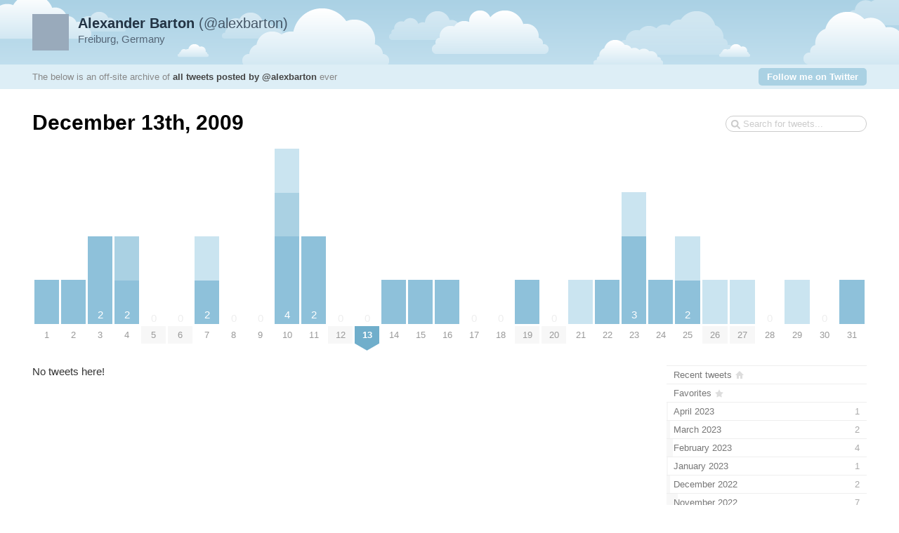

--- FILE ---
content_type: text/html; charset=utf-8
request_url: https://alex.barton.de/apps/tweetnest/2009/12/13
body_size: 2732
content:
<!DOCTYPE html PUBLIC "-//W3C//DTD XHTML 1.0 Strict//EN" "http://www.w3.org/TR/xhtml1/DTD/xhtml1-strict.dtd">
<html xmlns="http://www.w3.org/1999/xhtml" xml:lang="en" lang="en">
<head>
	<title>Tweets by @alexbarton / December 13th, 2009</title>
	<meta http-equiv="Content-Type" content="text/html; charset=utf-8" />
	<meta name="description" content="An archive of all tweets written by Alexander Barton." />
	<meta name="author" content="Alexander Barton" />
	<link rel="stylesheet" href="/apps/tweetnest/styles/streamlined/styles.css.php" type="text/css" />
	<script type="text/javascript" src="//ajax.googleapis.com/ajax/libs/jquery/1/jquery.min.js"></script>
	<script type="text/javascript" src="/apps/tweetnest/tweets.js"></script>
</head>
<body>
	<div id="container">
		<div id="top">
			<div id="author">
				<h2><a href="//twitter.com/alexbarton"><strong>Alexander Barton</strong> (@alexbarton)<img src="https://pbs.twimg.com/profile_images/773217018195607552/JsF-d38s_normal.jpg" width="48" height="48" alt="" /></a></h2>
				<p>Freiburg, Germany</p>
			</div>
			<div id="info">
				<p>The below is an off-site archive of <strong><a href="/apps/tweetnest/">all tweets posted by @alexbarton</a></strong> ever</p>
				<p class="follow"><a href="//twitter.com/alexbarton">Follow me on Twitter</a></p>
			</div>
		</div>
		<div id="content">
			<h1>December 13th, 2009</h1>
			<form id="search" action="/apps/tweetnest/search" method="get"><div><input type="text" name="q" value="" /></div></form>
			<div id="days" class="days-31"><div class="dr">
				<div class="d"><a title="1 tweet" href="/apps/tweetnest/2009/12/01"><span class="p" style="height:62.5px"><span class="n"></span></span><span class="m">1</span></a></div>
				<div class="d"><a title="1 tweet" href="/apps/tweetnest/2009/12/02"><span class="p" style="height:62.5px"><span class="n"></span></span><span class="m">2</span></a></div>
				<div class="d"><a title="2 tweets" href="/apps/tweetnest/2009/12/03"><span class="p" style="height:125px"><span class="n">2</span></span><span class="m">3</span></a></div>
				<div class="d"><a title="2 tweets, 1 retweet" href="/apps/tweetnest/2009/12/04"><span class="p" style="height:125px"><span class="n">2</span><span class="rt" style="height:62.5px"></span></span><span class="m">4</span></a></div>
				<div class="d"><a href="/apps/tweetnest/2009/12/05"><span class="z">0</span><span class="m mm">5</span></a></div>
				<div class="d"><a href="/apps/tweetnest/2009/12/06"><span class="z">0</span><span class="m mm">6</span></a></div>
				<div class="d"><a title="2 tweets, 1 reply" href="/apps/tweetnest/2009/12/07"><span class="p" style="height:125px"><span class="n">2</span><span class="r" style="height:62.5px"></span></span><span class="m">7</span></a></div>
				<div class="d"><a href="/apps/tweetnest/2009/12/08"><span class="z">0</span><span class="m">8</span></a></div>
				<div class="d"><a href="/apps/tweetnest/2009/12/09"><span class="z">0</span><span class="m">9</span></a></div>
				<div class="d"><a title="4 tweets, 1 reply, 1 retweet" href="/apps/tweetnest/2009/12/10"><span class="p" style="height:250px"><span class="n">4</span><span class="r" style="height:62.5px"></span><span class="rt" style="height:62.5px"></span></span><span class="m">10</span></a></div>
				<div class="d"><a title="2 tweets" href="/apps/tweetnest/2009/12/11"><span class="p" style="height:125px"><span class="n">2</span></span><span class="m">11</span></a></div>
				<div class="d"><a href="/apps/tweetnest/2009/12/12"><span class="z">0</span><span class="m mm">12</span></a></div>
				<div class="d"><a href="/apps/tweetnest/2009/12/13"><span class="z">0</span><span class="m mm ms"><strong>13</strong></span></a></div>
				<div class="d"><a title="1 tweet" href="/apps/tweetnest/2009/12/14"><span class="p" style="height:62.5px"><span class="n"></span></span><span class="m">14</span></a></div>
				<div class="d"><a title="1 tweet" href="/apps/tweetnest/2009/12/15"><span class="p" style="height:62.5px"><span class="n"></span></span><span class="m">15</span></a></div>
				<div class="d"><a title="1 tweet" href="/apps/tweetnest/2009/12/16"><span class="p" style="height:62.5px"><span class="n"></span></span><span class="m">16</span></a></div>
				<div class="d"><a href="/apps/tweetnest/2009/12/17"><span class="z">0</span><span class="m">17</span></a></div>
				<div class="d"><a href="/apps/tweetnest/2009/12/18"><span class="z">0</span><span class="m">18</span></a></div>
				<div class="d"><a title="1 tweet" href="/apps/tweetnest/2009/12/19"><span class="p" style="height:62.5px"><span class="n"></span></span><span class="m mm">19</span></a></div>
				<div class="d"><a href="/apps/tweetnest/2009/12/20"><span class="z">0</span><span class="m mm">20</span></a></div>
				<div class="d"><a title="1 tweet, 1 reply" href="/apps/tweetnest/2009/12/21"><span class="p" style="height:62.5px"><span class="n"></span><span class="r" style="height:62.5px"></span></span><span class="m">21</span></a></div>
				<div class="d"><a title="1 tweet" href="/apps/tweetnest/2009/12/22"><span class="p" style="height:62.5px"><span class="n"></span></span><span class="m">22</span></a></div>
				<div class="d"><a title="3 tweets, 1 reply" href="/apps/tweetnest/2009/12/23"><span class="p" style="height:187.5px"><span class="n">3</span><span class="r" style="height:62.5px"></span></span><span class="m">23</span></a></div>
				<div class="d"><a title="1 tweet" href="/apps/tweetnest/2009/12/24"><span class="p" style="height:62.5px"><span class="n"></span></span><span class="m">24</span></a></div>
				<div class="d"><a title="2 tweets, 1 reply" href="/apps/tweetnest/2009/12/25"><span class="p" style="height:125px"><span class="n">2</span><span class="r" style="height:62.5px"></span></span><span class="m">25</span></a></div>
				<div class="d"><a title="1 tweet, 1 reply" href="/apps/tweetnest/2009/12/26"><span class="p" style="height:62.5px"><span class="n"></span><span class="r" style="height:62.5px"></span></span><span class="m mm">26</span></a></div>
				<div class="d"><a title="1 tweet, 1 reply" href="/apps/tweetnest/2009/12/27"><span class="p" style="height:62.5px"><span class="n"></span><span class="r" style="height:62.5px"></span></span><span class="m mm">27</span></a></div>
				<div class="d"><a href="/apps/tweetnest/2009/12/28"><span class="z">0</span><span class="m">28</span></a></div>
				<div class="d"><a title="1 tweet, 1 reply" href="/apps/tweetnest/2009/12/29"><span class="p" style="height:62.5px"><span class="n"></span><span class="r" style="height:62.5px"></span></span><span class="m">29</span></a></div>
				<div class="d"><a href="/apps/tweetnest/2009/12/30"><span class="z">0</span><span class="m">30</span></a></div>
				<div class="d"><a title="1 tweet" href="/apps/tweetnest/2009/12/31"><span class="p" style="height:62.5px"><span class="n"></span></span><span class="m">31</span></a></div>
			</div></div>

			<div id="c"><div id="primary">
				<div class="notweets">No tweets here!</div>
			</div>
			<div id="secondary">
				<ul id="months">
					<li class="home"><a href="/apps/tweetnest/"><span class="m">Recent tweets</span></a></li>
					<li class="fav"><a href="/apps/tweetnest/favorites"><span class="m">Favorites</span></a></li>
					<li><a href="/apps/tweetnest/2023/04"><span class="m">April 2023</span><span class="n"> 1</span><span class="p" style="width:0.81%"></span></a></li>
					<li><a href="/apps/tweetnest/2023/03"><span class="m">March 2023</span><span class="n"> 2</span><span class="p" style="width:1.63%"></span></a></li>
					<li><a href="/apps/tweetnest/2023/02"><span class="m">February 2023</span><span class="n"> 4</span><span class="p" style="width:3.25%"></span></a></li>
					<li><a href="/apps/tweetnest/2023/01"><span class="m">January 2023</span><span class="n"> 1</span><span class="p" style="width:0.81%"></span></a></li>
					<li><a href="/apps/tweetnest/2022/12"><span class="m">December 2022</span><span class="n"> 2</span><span class="p" style="width:1.63%"></span></a></li>
					<li><a href="/apps/tweetnest/2022/11"><span class="m">November 2022</span><span class="n"> 7</span><span class="p" style="width:5.69%"></span></a></li>
					<li><a href="/apps/tweetnest/2022/10"><span class="m">October 2022</span><span class="n"> 14</span><span class="p" style="width:11.38%"></span></a></li>
					<li><a href="/apps/tweetnest/2022/09"><span class="m">September 2022</span><span class="n"> 8</span><span class="p" style="width:6.5%"></span></a></li>
					<li><a href="/apps/tweetnest/2022/08"><span class="m">August 2022</span><span class="n"> 13</span><span class="p" style="width:10.57%"></span></a></li>
					<li><a href="/apps/tweetnest/2022/07"><span class="m">July 2022</span><span class="n"> 17</span><span class="p" style="width:13.82%"></span></a></li>
					<li><a href="/apps/tweetnest/2022/06"><span class="m">June 2022</span><span class="n"> 11</span><span class="p" style="width:8.94%"></span></a></li>
					<li><a href="/apps/tweetnest/2022/05"><span class="m">May 2022</span><span class="n"> 14</span><span class="p" style="width:11.38%"></span></a></li>
					<li><a href="/apps/tweetnest/2022/04"><span class="m">April 2022</span><span class="n"> 17</span><span class="p" style="width:13.82%"></span></a></li>
					<li><a href="/apps/tweetnest/2022/03"><span class="m">March 2022</span><span class="n"> 25</span><span class="p" style="width:20.33%"></span></a></li>
					<li><a href="/apps/tweetnest/2022/02"><span class="m">February 2022</span><span class="n"> 18</span><span class="p" style="width:14.63%"></span></a></li>
					<li><a href="/apps/tweetnest/2022/01"><span class="m">January 2022</span><span class="n"> 22</span><span class="p" style="width:17.89%"></span></a></li>
					<li><a href="/apps/tweetnest/2021/12"><span class="m">December 2021</span><span class="n"> 28</span><span class="p" style="width:22.76%"></span></a></li>
					<li><a href="/apps/tweetnest/2021/11"><span class="m">November 2021</span><span class="n"> 19</span><span class="p" style="width:15.45%"></span></a></li>
					<li><a href="/apps/tweetnest/2021/10"><span class="m">October 2021</span><span class="n"> 14</span><span class="p" style="width:11.38%"></span></a></li>
					<li><a href="/apps/tweetnest/2021/09"><span class="m">September 2021</span><span class="n"> 35</span><span class="p" style="width:28.46%"></span></a></li>
					<li><a href="/apps/tweetnest/2021/08"><span class="m">August 2021</span><span class="n"> 43</span><span class="p" style="width:34.96%"></span></a></li>
					<li><a href="/apps/tweetnest/2021/07"><span class="m">July 2021</span><span class="n"> 66</span><span class="p" style="width:53.66%"></span></a></li>
					<li><a href="/apps/tweetnest/2021/06"><span class="m">June 2021</span><span class="n"> 37</span><span class="p" style="width:30.08%"></span></a></li>
					<li><a href="/apps/tweetnest/2021/05"><span class="m">May 2021</span><span class="n"> 37</span><span class="p" style="width:30.08%"></span></a></li>
					<li><a href="/apps/tweetnest/2021/04"><span class="m">April 2021</span><span class="n"> 50</span><span class="p" style="width:40.65%"></span></a></li>
					<li><a href="/apps/tweetnest/2021/03"><span class="m">March 2021</span><span class="n"> 59</span><span class="p" style="width:47.97%"></span></a></li>
					<li><a href="/apps/tweetnest/2021/02"><span class="m">February 2021</span><span class="n"> 37</span><span class="p" style="width:30.08%"></span></a></li>
					<li><a href="/apps/tweetnest/2021/01"><span class="m">January 2021</span><span class="n"> 36</span><span class="p" style="width:29.27%"></span></a></li>
					<li><a href="/apps/tweetnest/2020/12"><span class="m">December 2020</span><span class="n"> 51</span><span class="p" style="width:41.46%"></span></a></li>
					<li><a href="/apps/tweetnest/2020/11"><span class="m">November 2020</span><span class="n"> 29</span><span class="p" style="width:23.58%"></span></a></li>
					<li><a href="/apps/tweetnest/2020/10"><span class="m">October 2020</span><span class="n"> 43</span><span class="p" style="width:34.96%"></span></a></li>
					<li><a href="/apps/tweetnest/2020/09"><span class="m">September 2020</span><span class="n"> 58</span><span class="p" style="width:47.15%"></span></a></li>
					<li><a href="/apps/tweetnest/2020/08"><span class="m">August 2020</span><span class="n"> 77</span><span class="p" style="width:62.6%"></span></a></li>
					<li><a href="/apps/tweetnest/2020/07"><span class="m">July 2020</span><span class="n"> 62</span><span class="p" style="width:50.41%"></span></a></li>
					<li><a href="/apps/tweetnest/2020/06"><span class="m">June 2020</span><span class="n"> 52</span><span class="p" style="width:42.28%"></span></a></li>
					<li><a href="/apps/tweetnest/2020/05"><span class="m">May 2020</span><span class="n"> 70</span><span class="p" style="width:56.91%"></span></a></li>
					<li><a href="/apps/tweetnest/2020/04"><span class="m">April 2020</span><span class="n"> 75</span><span class="p" style="width:60.98%"></span></a></li>
					<li><a href="/apps/tweetnest/2020/03"><span class="m">March 2020</span><span class="n"> 68</span><span class="p" style="width:55.28%"></span></a></li>
					<li><a href="/apps/tweetnest/2020/02"><span class="m">February 2020</span><span class="n"> 44</span><span class="p" style="width:35.77%"></span></a></li>
					<li><a href="/apps/tweetnest/2020/01"><span class="m">January 2020</span><span class="n"> 31</span><span class="p" style="width:25.2%"></span></a></li>
					<li><a href="/apps/tweetnest/2019/12"><span class="m">December 2019</span><span class="n"> 47</span><span class="p" style="width:38.21%"></span></a></li>
					<li><a href="/apps/tweetnest/2019/11"><span class="m">November 2019</span><span class="n"> 24</span><span class="p" style="width:19.51%"></span></a></li>
					<li><a href="/apps/tweetnest/2019/10"><span class="m">October 2019</span><span class="n"> 12</span><span class="p" style="width:9.76%"></span></a></li>
					<li><a href="/apps/tweetnest/2019/09"><span class="m">September 2019</span><span class="n"> 44</span><span class="p" style="width:35.77%"></span></a></li>
					<li><a href="/apps/tweetnest/2019/08"><span class="m">August 2019</span><span class="n"> 34</span><span class="p" style="width:27.64%"></span></a></li>
					<li><a href="/apps/tweetnest/2019/07"><span class="m">July 2019</span><span class="n"> 48</span><span class="p" style="width:39.02%"></span></a></li>
					<li><a href="/apps/tweetnest/2019/06"><span class="m">June 2019</span><span class="n"> 36</span><span class="p" style="width:29.27%"></span></a></li>
					<li><a href="/apps/tweetnest/2019/05"><span class="m">May 2019</span><span class="n"> 35</span><span class="p" style="width:28.46%"></span></a></li>
					<li><a href="/apps/tweetnest/2019/04"><span class="m">April 2019</span><span class="n"> 19</span><span class="p" style="width:15.45%"></span></a></li>
					<li><a href="/apps/tweetnest/2019/03"><span class="m">March 2019</span><span class="n"> 29</span><span class="p" style="width:23.58%"></span></a></li>
					<li><a href="/apps/tweetnest/2019/02"><span class="m">February 2019</span><span class="n"> 31</span><span class="p" style="width:25.2%"></span></a></li>
					<li><a href="/apps/tweetnest/2019/01"><span class="m">January 2019</span><span class="n"> 30</span><span class="p" style="width:24.39%"></span></a></li>
					<li><a href="/apps/tweetnest/2018/12"><span class="m">December 2018</span><span class="n"> 32</span><span class="p" style="width:26.02%"></span></a></li>
					<li><a href="/apps/tweetnest/2018/11"><span class="m">November 2018</span><span class="n"> 27</span><span class="p" style="width:21.95%"></span></a></li>
					<li><a href="/apps/tweetnest/2018/10"><span class="m">October 2018</span><span class="n"> 32</span><span class="p" style="width:26.02%"></span></a></li>
					<li><a href="/apps/tweetnest/2018/09"><span class="m">September 2018</span><span class="n"> 33</span><span class="p" style="width:26.83%"></span></a></li>
					<li><a href="/apps/tweetnest/2018/08"><span class="m">August 2018</span><span class="n"> 32</span><span class="p" style="width:26.02%"></span></a></li>
					<li><a href="/apps/tweetnest/2018/07"><span class="m">July 2018</span><span class="n"> 23</span><span class="p" style="width:18.7%"></span></a></li>
					<li><a href="/apps/tweetnest/2018/06"><span class="m">June 2018</span><span class="n"> 40</span><span class="p" style="width:32.52%"></span></a></li>
					<li><a href="/apps/tweetnest/2018/05"><span class="m">May 2018</span><span class="n"> 38</span><span class="p" style="width:30.89%"></span></a></li>
					<li><a href="/apps/tweetnest/2018/04"><span class="m">April 2018</span><span class="n"> 69</span><span class="p" style="width:56.1%"></span></a></li>
					<li><a href="/apps/tweetnest/2018/03"><span class="m">March 2018</span><span class="n"> 57</span><span class="p" style="width:46.34%"></span></a></li>
					<li><a href="/apps/tweetnest/2018/02"><span class="m">February 2018</span><span class="n"> 49</span><span class="p" style="width:39.84%"></span></a></li>
					<li><a href="/apps/tweetnest/2018/01"><span class="m">January 2018</span><span class="n"> 60</span><span class="p" style="width:48.78%"></span></a></li>
					<li><a href="/apps/tweetnest/2017/12"><span class="m">December 2017</span><span class="n"> 62</span><span class="p" style="width:50.41%"></span></a></li>
					<li><a href="/apps/tweetnest/2017/11"><span class="m">November 2017</span><span class="n"> 72</span><span class="p" style="width:58.54%"></span></a></li>
					<li><a href="/apps/tweetnest/2017/10"><span class="m">October 2017</span><span class="n"> 70</span><span class="p" style="width:56.91%"></span></a></li>
					<li><a href="/apps/tweetnest/2017/09"><span class="m">September 2017</span><span class="n"> 95</span><span class="p" style="width:77.24%"></span></a></li>
					<li><a href="/apps/tweetnest/2017/08"><span class="m">August 2017</span><span class="n"> 123</span><span class="p" style="width:100%"></span></a></li>
					<li><a href="/apps/tweetnest/2017/07"><span class="m">July 2017</span><span class="n"> 90</span><span class="p" style="width:73.17%"></span></a></li>
					<li><a href="/apps/tweetnest/2017/06"><span class="m">June 2017</span><span class="n"> 53</span><span class="p" style="width:43.09%"></span></a></li>
					<li><a href="/apps/tweetnest/2017/05"><span class="m">May 2017</span><span class="n"> 54</span><span class="p" style="width:43.9%"></span></a></li>
					<li><a href="/apps/tweetnest/2017/04"><span class="m">April 2017</span><span class="n"> 39</span><span class="p" style="width:31.71%"></span></a></li>
					<li><a href="/apps/tweetnest/2017/03"><span class="m">March 2017</span><span class="n"> 69</span><span class="p" style="width:56.1%"></span></a></li>
					<li><a href="/apps/tweetnest/2017/02"><span class="m">February 2017</span><span class="n"> 42</span><span class="p" style="width:34.15%"></span></a></li>
					<li><a href="/apps/tweetnest/2017/01"><span class="m">January 2017</span><span class="n"> 59</span><span class="p" style="width:47.97%"></span></a></li>
					<li><a href="/apps/tweetnest/2016/12"><span class="m">December 2016</span><span class="n"> 52</span><span class="p" style="width:42.28%"></span></a></li>
					<li><a href="/apps/tweetnest/2016/11"><span class="m">November 2016</span><span class="n"> 51</span><span class="p" style="width:41.46%"></span></a></li>
					<li><a href="/apps/tweetnest/2016/10"><span class="m">October 2016</span><span class="n"> 33</span><span class="p" style="width:26.83%"></span></a></li>
					<li><a href="/apps/tweetnest/2016/09"><span class="m">September 2016</span><span class="n"> 32</span><span class="p" style="width:26.02%"></span></a></li>
					<li><a href="/apps/tweetnest/2016/08"><span class="m">August 2016</span><span class="n"> 39</span><span class="p" style="width:31.71%"></span></a></li>
					<li><a href="/apps/tweetnest/2016/07"><span class="m">July 2016</span><span class="n"> 44</span><span class="p" style="width:35.77%"></span></a></li>
					<li><a href="/apps/tweetnest/2016/06"><span class="m">June 2016</span><span class="n"> 29</span><span class="p" style="width:23.58%"></span></a></li>
					<li><a href="/apps/tweetnest/2016/05"><span class="m">May 2016</span><span class="n"> 27</span><span class="p" style="width:21.95%"></span></a></li>
					<li><a href="/apps/tweetnest/2016/04"><span class="m">April 2016</span><span class="n"> 27</span><span class="p" style="width:21.95%"></span></a></li>
					<li><a href="/apps/tweetnest/2016/03"><span class="m">March 2016</span><span class="n"> 45</span><span class="p" style="width:36.59%"></span></a></li>
					<li><a href="/apps/tweetnest/2016/02"><span class="m">February 2016</span><span class="n"> 30</span><span class="p" style="width:24.39%"></span></a></li>
					<li><a href="/apps/tweetnest/2016/01"><span class="m">January 2016</span><span class="n"> 38</span><span class="p" style="width:30.89%"></span></a></li>
					<li><a href="/apps/tweetnest/2015/12"><span class="m">December 2015</span><span class="n"> 43</span><span class="p" style="width:34.96%"></span></a></li>
					<li><a href="/apps/tweetnest/2015/11"><span class="m">November 2015</span><span class="n"> 45</span><span class="p" style="width:36.59%"></span></a></li>
					<li><a href="/apps/tweetnest/2015/10"><span class="m">October 2015</span><span class="n"> 33</span><span class="p" style="width:26.83%"></span></a></li>
					<li><a href="/apps/tweetnest/2015/09"><span class="m">September 2015</span><span class="n"> 30</span><span class="p" style="width:24.39%"></span></a></li>
					<li><a href="/apps/tweetnest/2015/08"><span class="m">August 2015</span><span class="n"> 37</span><span class="p" style="width:30.08%"></span></a></li>
					<li><a href="/apps/tweetnest/2015/07"><span class="m">July 2015</span><span class="n"> 29</span><span class="p" style="width:23.58%"></span></a></li>
					<li><a href="/apps/tweetnest/2015/06"><span class="m">June 2015</span><span class="n"> 26</span><span class="p" style="width:21.14%"></span></a></li>
					<li><a href="/apps/tweetnest/2015/05"><span class="m">May 2015</span><span class="n"> 62</span><span class="p" style="width:50.41%"></span></a></li>
					<li><a href="/apps/tweetnest/2015/04"><span class="m">April 2015</span><span class="n"> 72</span><span class="p" style="width:58.54%"></span></a></li>
					<li><a href="/apps/tweetnest/2015/03"><span class="m">March 2015</span><span class="n"> 76</span><span class="p" style="width:61.79%"></span></a></li>
					<li><a href="/apps/tweetnest/2015/02"><span class="m">February 2015</span><span class="n"> 50</span><span class="p" style="width:40.65%"></span></a></li>
					<li><a href="/apps/tweetnest/2015/01"><span class="m">January 2015</span><span class="n"> 70</span><span class="p" style="width:56.91%"></span></a></li>
					<li><a href="/apps/tweetnest/2014/12"><span class="m">December 2014</span><span class="n"> 67</span><span class="p" style="width:54.47%"></span></a></li>
					<li><a href="/apps/tweetnest/2014/11"><span class="m">November 2014</span><span class="n"> 55</span><span class="p" style="width:44.72%"></span></a></li>
					<li><a href="/apps/tweetnest/2014/10"><span class="m">October 2014</span><span class="n"> 64</span><span class="p" style="width:52.03%"></span></a></li>
					<li><a href="/apps/tweetnest/2014/09"><span class="m">September 2014</span><span class="n"> 61</span><span class="p" style="width:49.59%"></span></a></li>
					<li><a href="/apps/tweetnest/2014/08"><span class="m">August 2014</span><span class="n"> 67</span><span class="p" style="width:54.47%"></span></a></li>
					<li><a href="/apps/tweetnest/2014/07"><span class="m">July 2014</span><span class="n"> 62</span><span class="p" style="width:50.41%"></span></a></li>
					<li><a href="/apps/tweetnest/2014/06"><span class="m">June 2014</span><span class="n"> 48</span><span class="p" style="width:39.02%"></span></a></li>
					<li><a href="/apps/tweetnest/2014/05"><span class="m">May 2014</span><span class="n"> 59</span><span class="p" style="width:47.97%"></span></a></li>
					<li><a href="/apps/tweetnest/2014/04"><span class="m">April 2014</span><span class="n"> 54</span><span class="p" style="width:43.9%"></span></a></li>
					<li><a href="/apps/tweetnest/2014/03"><span class="m">March 2014</span><span class="n"> 72</span><span class="p" style="width:58.54%"></span></a></li>
					<li><a href="/apps/tweetnest/2014/02"><span class="m">February 2014</span><span class="n"> 62</span><span class="p" style="width:50.41%"></span></a></li>
					<li><a href="/apps/tweetnest/2014/01"><span class="m">January 2014</span><span class="n"> 94</span><span class="p" style="width:76.42%"></span></a></li>
					<li><a href="/apps/tweetnest/2013/12"><span class="m">December 2013</span><span class="n"> 65</span><span class="p" style="width:52.85%"></span></a></li>
					<li><a href="/apps/tweetnest/2013/11"><span class="m">November 2013</span><span class="n"> 66</span><span class="p" style="width:53.66%"></span></a></li>
					<li><a href="/apps/tweetnest/2013/10"><span class="m">October 2013</span><span class="n"> 68</span><span class="p" style="width:55.28%"></span></a></li>
					<li><a href="/apps/tweetnest/2013/09"><span class="m">September 2013</span><span class="n"> 65</span><span class="p" style="width:52.85%"></span></a></li>
					<li><a href="/apps/tweetnest/2013/08"><span class="m">August 2013</span><span class="n"> 81</span><span class="p" style="width:65.85%"></span></a></li>
					<li><a href="/apps/tweetnest/2013/07"><span class="m">July 2013</span><span class="n"> 86</span><span class="p" style="width:69.92%"></span></a></li>
					<li><a href="/apps/tweetnest/2013/06"><span class="m">June 2013</span><span class="n"> 41</span><span class="p" style="width:33.33%"></span></a></li>
					<li><a href="/apps/tweetnest/2013/05"><span class="m">May 2013</span><span class="n"> 50</span><span class="p" style="width:40.65%"></span></a></li>
					<li><a href="/apps/tweetnest/2013/04"><span class="m">April 2013</span><span class="n"> 42</span><span class="p" style="width:34.15%"></span></a></li>
					<li><a href="/apps/tweetnest/2013/03"><span class="m">March 2013</span><span class="n"> 63</span><span class="p" style="width:51.22%"></span></a></li>
					<li><a href="/apps/tweetnest/2013/02"><span class="m">February 2013</span><span class="n"> 34</span><span class="p" style="width:27.64%"></span></a></li>
					<li><a href="/apps/tweetnest/2013/01"><span class="m">January 2013</span><span class="n"> 36</span><span class="p" style="width:29.27%"></span></a></li>
					<li><a href="/apps/tweetnest/2012/12"><span class="m">December 2012</span><span class="n"> 46</span><span class="p" style="width:37.4%"></span></a></li>
					<li><a href="/apps/tweetnest/2012/11"><span class="m">November 2012</span><span class="n"> 23</span><span class="p" style="width:18.7%"></span></a></li>
					<li><a href="/apps/tweetnest/2012/10"><span class="m">October 2012</span><span class="n"> 28</span><span class="p" style="width:22.76%"></span></a></li>
					<li><a href="/apps/tweetnest/2012/09"><span class="m">September 2012</span><span class="n"> 25</span><span class="p" style="width:20.33%"></span></a></li>
					<li><a href="/apps/tweetnest/2012/08"><span class="m">August 2012</span><span class="n"> 32</span><span class="p" style="width:26.02%"></span></a></li>
					<li><a href="/apps/tweetnest/2012/07"><span class="m">July 2012</span><span class="n"> 34</span><span class="p" style="width:27.64%"></span></a></li>
					<li><a href="/apps/tweetnest/2012/06"><span class="m">June 2012</span><span class="n"> 21</span><span class="p" style="width:17.07%"></span></a></li>
					<li><a href="/apps/tweetnest/2012/05"><span class="m">May 2012</span><span class="n"> 31</span><span class="p" style="width:25.2%"></span></a></li>
					<li><a href="/apps/tweetnest/2012/04"><span class="m">April 2012</span><span class="n"> 37</span><span class="p" style="width:30.08%"></span></a></li>
					<li><a href="/apps/tweetnest/2012/03"><span class="m">March 2012</span><span class="n"> 36</span><span class="p" style="width:29.27%"></span></a></li>
					<li><a href="/apps/tweetnest/2012/02"><span class="m">February 2012</span><span class="n"> 14</span><span class="p" style="width:11.38%"></span></a></li>
					<li><a href="/apps/tweetnest/2012/01"><span class="m">January 2012</span><span class="n"> 15</span><span class="p" style="width:12.2%"></span></a></li>
					<li><a href="/apps/tweetnest/2011/12"><span class="m">December 2011</span><span class="n"> 33</span><span class="p" style="width:26.83%"></span></a></li>
					<li><a href="/apps/tweetnest/2011/11"><span class="m">November 2011</span><span class="n"> 42</span><span class="p" style="width:34.15%"></span></a></li>
					<li><a href="/apps/tweetnest/2011/10"><span class="m">October 2011</span><span class="n"> 23</span><span class="p" style="width:18.7%"></span></a></li>
					<li><a href="/apps/tweetnest/2011/09"><span class="m">September 2011</span><span class="n"> 18</span><span class="p" style="width:14.63%"></span></a></li>
					<li><a href="/apps/tweetnest/2011/08"><span class="m">August 2011</span><span class="n"> 26</span><span class="p" style="width:21.14%"></span></a></li>
					<li><a href="/apps/tweetnest/2011/07"><span class="m">July 2011</span><span class="n"> 34</span><span class="p" style="width:27.64%"></span></a></li>
					<li><a href="/apps/tweetnest/2011/06"><span class="m">June 2011</span><span class="n"> 26</span><span class="p" style="width:21.14%"></span></a></li>
					<li><a href="/apps/tweetnest/2011/05"><span class="m">May 2011</span><span class="n"> 25</span><span class="p" style="width:20.33%"></span></a></li>
					<li><a href="/apps/tweetnest/2011/04"><span class="m">April 2011</span><span class="n"> 25</span><span class="p" style="width:20.33%"></span></a></li>
					<li><a href="/apps/tweetnest/2011/03"><span class="m">March 2011</span><span class="n"> 21</span><span class="p" style="width:17.07%"></span></a></li>
					<li><a href="/apps/tweetnest/2011/02"><span class="m">February 2011</span><span class="n"> 13</span><span class="p" style="width:10.57%"></span></a></li>
					<li><a href="/apps/tweetnest/2011/01"><span class="m">January 2011</span><span class="n"> 12</span><span class="p" style="width:9.76%"></span></a></li>
					<li><a href="/apps/tweetnest/2010/12"><span class="m">December 2010</span><span class="n"> 17</span><span class="p" style="width:13.82%"></span></a></li>
					<li><a href="/apps/tweetnest/2010/11"><span class="m">November 2010</span><span class="n"> 23</span><span class="p" style="width:18.7%"></span></a></li>
					<li><a href="/apps/tweetnest/2010/10"><span class="m">October 2010</span><span class="n"> 20</span><span class="p" style="width:16.26%"></span></a></li>
					<li><a href="/apps/tweetnest/2010/09"><span class="m">September 2010</span><span class="n"> 15</span><span class="p" style="width:12.2%"></span></a></li>
					<li><a href="/apps/tweetnest/2010/08"><span class="m">August 2010</span><span class="n"> 19</span><span class="p" style="width:15.45%"></span></a></li>
					<li><a href="/apps/tweetnest/2010/07"><span class="m">July 2010</span><span class="n"> 13</span><span class="p" style="width:10.57%"></span></a></li>
					<li><a href="/apps/tweetnest/2010/06"><span class="m">June 2010</span><span class="n"> 20</span><span class="p" style="width:16.26%"></span></a></li>
					<li><a href="/apps/tweetnest/2010/05"><span class="m">May 2010</span><span class="n"> 23</span><span class="p" style="width:18.7%"></span></a></li>
					<li><a href="/apps/tweetnest/2010/04"><span class="m">April 2010</span><span class="n"> 25</span><span class="p" style="width:20.33%"></span></a></li>
					<li><a href="/apps/tweetnest/2010/03"><span class="m">March 2010</span><span class="n"> 31</span><span class="p" style="width:25.2%"></span></a></li>
					<li><a href="/apps/tweetnest/2010/02"><span class="m">February 2010</span><span class="n"> 48</span><span class="p" style="width:39.02%"></span></a></li>
					<li><a href="/apps/tweetnest/2010/01"><span class="m">January 2010</span><span class="n"> 58</span><span class="p" style="width:47.15%"></span></a></li>
					<li class="selected"><a href="/apps/tweetnest/2009/12"><span class="m">December 2009</span><span class="n"> 30</span><span class="p" style="width:24.39%"></span></a></li>
					<li><a href="/apps/tweetnest/2009/11"><span class="m">November 2009</span><span class="n"> 42</span><span class="p" style="width:34.15%"></span></a></li>
					<li><a href="/apps/tweetnest/2009/10"><span class="m">October 2009</span><span class="n"> 40</span><span class="p" style="width:32.52%"></span></a></li>
					<li><a href="/apps/tweetnest/2009/09"><span class="m">September 2009</span><span class="n"> 21</span><span class="p" style="width:17.07%"></span></a></li>
					<li><a href="/apps/tweetnest/2009/08"><span class="m">August 2009</span><span class="n"> 21</span><span class="p" style="width:17.07%"></span></a></li>
					<li><a href="/apps/tweetnest/2009/07"><span class="m">July 2009</span><span class="n"> 34</span><span class="p" style="width:27.64%"></span></a></li>
					<li><a href="/apps/tweetnest/2009/06"><span class="m">June 2009</span><span class="n"> 11</span><span class="p" style="width:8.94%"></span></a></li>
					<li><a href="/apps/tweetnest/2009/05"><span class="m">May 2009</span><span class="n"> 13</span><span class="p" style="width:10.57%"></span></a></li>
					<li><a href="/apps/tweetnest/2009/04"><span class="m">April 2009</span><span class="n"> 19</span><span class="p" style="width:15.45%"></span></a></li>
					<li><a href="/apps/tweetnest/2009/03"><span class="m">March 2009</span><span class="n"> 25</span><span class="p" style="width:20.33%"></span></a></li>
					<li><a href="/apps/tweetnest/2009/02"><span class="m">February 2009</span><span class="n"> 19</span><span class="p" style="width:15.45%"></span></a></li>
					<li><a href="/apps/tweetnest/2009/01"><span class="m">January 2009</span><span class="n"> 21</span><span class="p" style="width:17.07%"></span></a></li>
					<li><a href="/apps/tweetnest/2008/12"><span class="m">December 2008</span><span class="n"> 19</span><span class="p" style="width:15.45%"></span></a></li>
					<li><a href="/apps/tweetnest/2008/11"><span class="m">November 2008</span><span class="n"> 5</span><span class="p" style="width:4.07%"></span></a></li>
					<li><a href="/apps/tweetnest/2008/10"><span class="m">October 2008</span><span class="n"> 6</span><span class="p" style="width:4.88%"></span></a></li>
					<li><a href="/apps/tweetnest/2008/09"><span class="m">September 2008</span><span class="n"> 13</span><span class="p" style="width:10.57%"></span></a></li>
					<li><a href="/apps/tweetnest/2008/08"><span class="m">August 2008</span><span class="n"> 16</span><span class="p" style="width:13.01%"></span></a></li>
					<li><a href="/apps/tweetnest/2008/07"><span class="m">July 2008</span><span class="n"> 12</span><span class="p" style="width:9.76%"></span></a></li>
					<li><a href="/apps/tweetnest/2008/06"><span class="m">June 2008</span><span class="n"> 3</span><span class="p" style="width:2.44%"></span></a></li>
					<li><a href="/apps/tweetnest/2008/05"><span class="m">May 2008</span><span class="n"> 14</span><span class="p" style="width:11.38%"></span></a></li>
					<li><a href="/apps/tweetnest/2008/04"><span class="m">April 2008</span><span class="n"> 10</span><span class="p" style="width:8.13%"></span></a></li>
					<li><a href="/apps/tweetnest/2008/03"><span class="m">March 2008</span><span class="n"> 5</span><span class="p" style="width:4.07%"></span></a></li>
					<li><a href="/apps/tweetnest/2008/02"><span class="m">February 2008</span><span class="n"> 13</span><span class="p" style="width:10.57%"></span></a></li>
					<li><a href="/apps/tweetnest/2008/01"><span class="m">January 2008</span><span class="n"> 63</span><span class="p" style="width:51.22%"></span></a></li>
					<li class="meta">6,915 total tweets <!-- approx. 38 monthly --></li>
				</ul>
			</div></div>
		</div>
		<div id="footer">
			&copy; 2026 <a href="http://twitter.com/alexbarton">Alexander Barton</a>, powered by <a href="http://pongsocket.com/tweetnest/">Tweet Nest</a>
		</div>
	</div>
</body>
</html>
<!-- 0.03145 s -->
